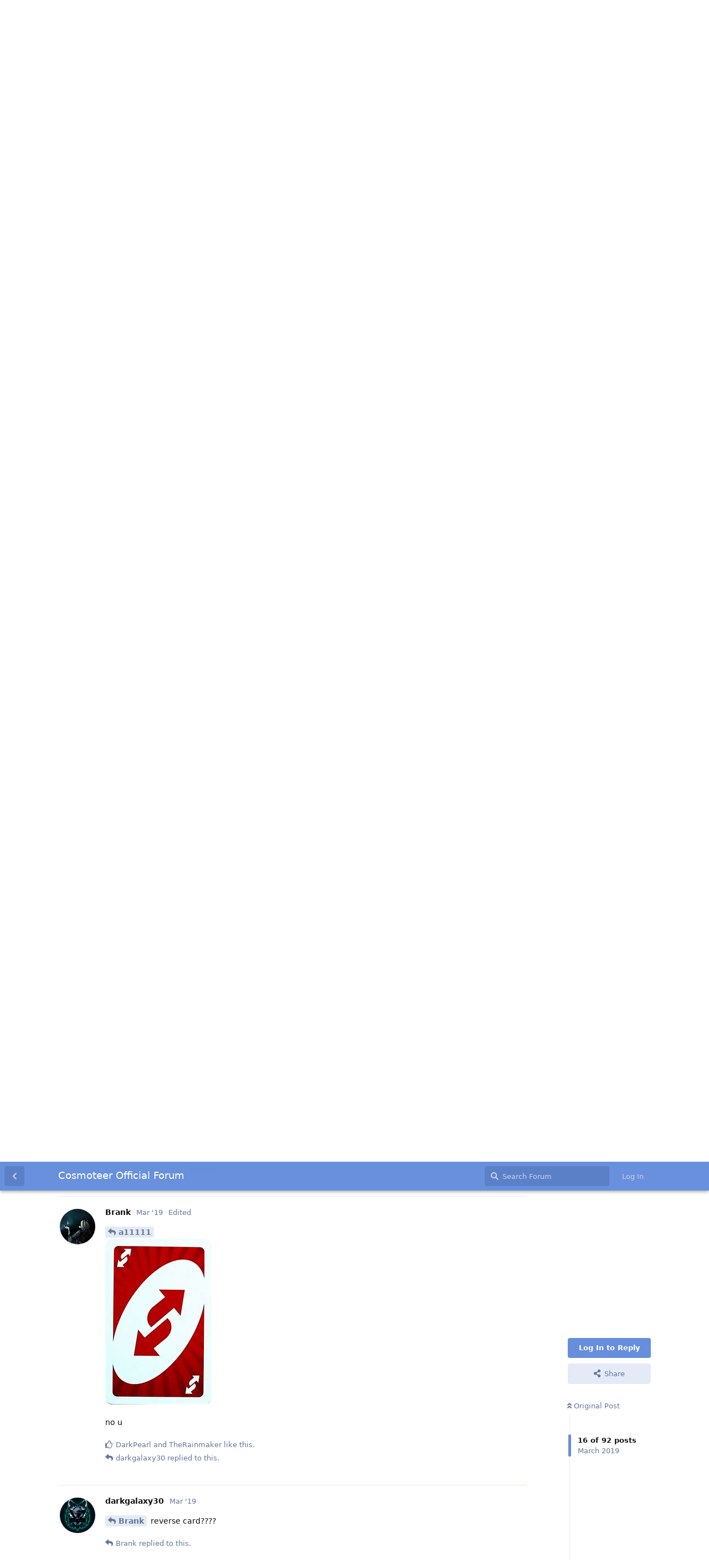

--- FILE ---
content_type: text/html; charset=utf-8
request_url: https://forum.cosmoteer.net/d/8769/14
body_size: 13423
content:
<!doctype html>
<html  dir="ltr"        lang="en" >
    <head>
        <meta charset="utf-8">
        <title>A list of every faction I currently have. - Cosmoteer Official Forum</title>

        <link rel="stylesheet" href="https://forum.cosmoteer.net/assets/forum-fbf1bcca.css">
<link rel="canonical" href="https://forum.cosmoteer.net/d/8769-a-list-of-every-faction-i-currently-have?near=14">
<meta name="viewport" content="width=device-width, initial-scale=1, maximum-scale=1, minimum-scale=1">
<meta name="description" content="Discussion &amp; Support Community for &quot;Cosmoteer: Starship Architect &amp; Commander&quot;">
<meta name="theme-color" content="#668EDD">
<link rel="shortcut icon" href="https://forum.cosmoteer.net/assets/favicon-g4ieium3.ico">
<!-- Global Site Tag (gtag.js) - Google Analytics -->
<script async src="https://www.googletagmanager.com/gtag/js?id=UA-79839478-2"></script>
<script>
    window.dataLayer = window.dataLayer || [];
    function gtag(){dataLayer.push(arguments);}
    gtag('js', new Date());
</script>
<script src="https://www.recaptcha.net/recaptcha/api.js?hl=en&render=explicit" async defer></script>
    </head>

    <body>
        <div class="cosmoheader" width="100%">
  <table border="0" max-width="100%" align=center>
    <tr><td align=center><!-- Header -->
      <a href="https://cosmoteer.net">
        <img class="logo" src="https://cosmoteer.net/site_images/logo_med.png" alt="" title="Cosmoteer" border="0" align="center"/><p>
      </a>
    </td></tr>
    <tr><td class="linky" align=center><!-- Links -->
		<a href="http://support.cosmoteer.net">Support</a> |
		<a href="https://steamcommunity.com/app/799600/allnews/">News</a> |
		<a href="https://cosmoteer.net/history.html">Classic</a> |
		<a href="https://cosmoteer.net/faq.html">F.A.Q.</a> |
		<a href="https://discord.gg/cosmoteer">Discord</a> | 
		<a href="https://steamcommunity.com/app/799600/discussions/">Discussions</a> | 
		<a href="https://wiki.cosmoteer.net">Wiki</a> | 
		<a href="http://roadmap.cosmoteer.net">Roadmap</a>
    </td></tr>
    <tr height="15"></tr>
  </table>
</div>

<div id="app" class="App">

    <div id="app-navigation" class="App-navigation"></div>

    <div id="drawer" class="App-drawer">

        <header id="header" class="App-header">
            <div id="header-navigation" class="Header-navigation"></div>
            <div class="container">
                <h1 class="Header-title">
                    <a href="https://forum.cosmoteer.net" id="home-link">
                                                    Cosmoteer Official Forum
                                            </a>
                </h1>
                <div id="header-primary" class="Header-primary"></div>
                <div id="header-secondary" class="Header-secondary"></div>
            </div>
        </header>

    </div>

    <main class="App-content">
        <div id="content"></div>

        <div id="flarum-loading" style="display: none">
    Loading...
</div>

<noscript>
    <div class="Alert">
        <div class="container">
            This site is best viewed in a modern browser with JavaScript enabled.
        </div>
    </div>
</noscript>

<div id="flarum-loading-error" style="display: none">
    <div class="Alert">
        <div class="container">
            Something went wrong while trying to load the full version of this site. Try hard-refreshing this page to fix the error.
        </div>
    </div>
</div>

<noscript id="flarum-content">
    <div class="container">
    <h2>A list of every faction I currently have.</h2>

    <div>
                    <div>
                                <h3>Mojowuq9</h3>
                <div class="Post-body">
                    <p><a href="https://forum.cosmoteer.net/d/8769/2" class="PostMention" data-id="195103">Namek</a> Oh yeah, that ------ one is supposed to be an extremely OP faction that will steamroll everything unless everyone makes a temporary alliance.</p>
                </div>
            </div>

            <hr>
                    <div>
                                <h3>Brank</h3>
                <div class="Post-body">
                    <p><a href="https://forum.cosmoteer.net/d/8769/3" class="PostMention" data-id="195106">Mojowuq9</a> plz don't</p>
                </div>
            </div>

            <hr>
                    <div>
                                <h3>Mojowuq9</h3>
                <div class="Post-body">
                    <p><a href="https://forum.cosmoteer.net/d/8769/4" class="PostMention" data-id="195138">Brank</a> Reasons?</p>
                </div>
            </div>

            <hr>
                    <div>
                                <h3>dafeeeeeeeeeesh</h3>
                <div class="Post-body">
                    <p><a href="https://forum.cosmoteer.net/d/8769/5" class="PostMention" data-id="195141">Mojowuq9</a> <br>
really simple you see</p> 
<h1>op faction does not = fun to fight</h1>
                </div>
            </div>

            <hr>
                    <div>
                                <h3>G4L4XY</h3>
                <div class="Post-body">
                    <p><a href="https://forum.cosmoteer.net/d/8769/5" class="PostMention" data-id="195141">Mojowuq9</a> tbh that’s overdone at this point. We’ve already had the Mak, Helix AI, Contemplator... the list goes on.</p>
                </div>
            </div>

            <hr>
                    <div>
                                <h3>Ultranova</h3>
                <div class="Post-body">
                    <p><a href="https://forum.cosmoteer.net/d/8769/5" class="PostMention" data-id="195141">Mojowuq9</a> <a href="https://forum.cosmoteer.net/u/a11111" class="UserMention">@a11111</a> get over here</p> 
                </div>
            </div>

            <hr>
                    <div>
                                <h3>Mojowuq9</h3>
                <div class="Post-body">
                    <p><a href="https://forum.cosmoteer.net/d/8769/6" class="PostMention" data-id="195142">dafeeeeeeeeeesh</a></p> 

<p><a href="https://forum.cosmoteer.net/d/8769/7" class="PostMention" data-id="195143">G4L4XY</a></p> 

<p><a href="https://forum.cosmoteer.net/d/8769/8" class="PostMention" data-id="195144">Ultranova</a> <br>
Fine, I'll reveal it.</p>
                </div>
            </div>

            <hr>
                    <div>
                                <h3>RedAndCosmoteer</h3>
                <div class="Post-body">
                    <p><a href="https://forum.cosmoteer.net/d/8769/7" class="PostMention" data-id="195143">G4L4XY</a> you forgot one</p>

<p>cosmolord</p>
                </div>
            </div>

            <hr>
                    <div>
                                <h3>Brank</h3>
                <div class="Post-body">
                    <p><a href="https://forum.cosmoteer.net/d/8769/8" class="PostMention" data-id="195144">Ultranova</a> <br>
Boi <a href="https://forum.cosmoteer.net/u/a11111" class="UserMention">@a11111</a> is your Alt and we all know it so pls dont</p>
                </div>
            </div>

            <hr>
                    <div>
                                <h3>G4L4XY</h3>
                <div class="Post-body">
                    <p><a href="https://forum.cosmoteer.net/d/8769/9" class="PostMention" data-id="195145">RedAndCosmoteer</a> ah yes XD, how could i forget?</p>
                </div>
            </div>

            <hr>
                    <div>
                                <h3>Brank</h3>
                <div class="Post-body">
                    <p><a href="https://forum.cosmoteer.net/d/8769/13" class="PostMention" data-id="195151">a11111</a> <br>
<img src="https://i.imgur.com/aknTPjb.jpg" title="" alt="image https://i.imgur.com/aknTPjb.jpg"></p>

<p>no u</p>
                </div>
            </div>

            <hr>
                    <div>
                                <h3>darkgalaxy30</h3>
                <div class="Post-body">
                    <p><a href="https://forum.cosmoteer.net/d/8769/14" class="PostMention" data-id="195153">Brank</a> reverse card????</p>
                </div>
            </div>

            <hr>
                    <div>
                                <h3>Brank</h3>
                <div class="Post-body">
                    <p><a href="https://forum.cosmoteer.net/d/8769/16" class="PostMention" data-id="195155">darkgalaxy30</a> <br>
How dense are you</p>
                </div>
            </div>

            <hr>
                    <div>
                                <h3>Brank</h3>
                <div class="Post-body">
                    <p><a href="https://forum.cosmoteer.net/d/8769/15" class="PostMention" data-id="195154">a11111</a> Yes you are, you only have 2 discussions and 59 posts boi. <del>also Nobody cares about omega, its just another war against yourself, ultrablast.</del> so no u</p>
                </div>
            </div>

            <hr>
                    <div>
                                <h3>darkgalaxy30</h3>
                <div class="Post-body">
                    <p><a href="https://forum.cosmoteer.net/d/8769/18" class="PostMention" data-id="195157">Brank</a> none</p>
                </div>
            </div>

            <hr>
                    <div>
                                <h3>Jared</h3>
                <div class="Post-body">
                    <p><a href="https://forum.cosmoteer.net/d/8769/15" class="PostMention" data-id="195154">a11111</a> <br>
01001110 01101111 00100000 01110101</p>
                </div>
            </div>

            <hr>
                    <div>
                                <h3>Brank</h3>
                <div class="Post-body">
                    <p><a href="https://forum.cosmoteer.net/d/8769/19" class="PostMention" data-id="195158">Jared</a> 10010101010100101010101001010010</p>
                </div>
            </div>

            <hr>
                    <div>
                                <h3>Brank</h3>
                <div class="Post-body">
                    <p><a href="https://forum.cosmoteer.net/d/8769/21" class="PostMention" data-id="195160">darkgalaxy30</a> bull. you are all the dense. you did not understand the meme, Now go commit self death, or leave this discussion, lead head. (AKA Dense)</p>
                </div>
            </div>

            <hr>
                    <div>
                                <h3>dafeeeeeeeeeesh</h3>
                <div class="Post-body">
                    <p><a href="https://forum.cosmoteer.net/d/8769/22" class="PostMention" data-id="195162">Brank</a> <br>
010101010101010100110101010201010101010101</p>
                </div>
            </div>

            <hr>
                    <div>
                                <h3>Brank</h3>
                <div class="Post-body">
                    <p><a href="https://forum.cosmoteer.net/d/8769/20" class="PostMention" data-id="195159">a11111</a> <br>
HA! Versus my 74 Discussions and 3557 Posts! YOU ARE WEAK! FALL BEFORE ME!</p>
                </div>
            </div>

            <hr>
            </div>

    
    </div>

</noscript>


        <div class="App-composer">
            <div class="container">
                <div id="composer"></div>
            </div>
        </div>
    </main>

</div>




        <div id="modal"></div>
        <div id="alerts"></div>

        <script>
            document.getElementById('flarum-loading').style.display = 'block';
            var flarum = {extensions: {}};
        </script>

        <script src="https://forum.cosmoteer.net/assets/forum-1481fd8f.js"></script>
<script src="https://forum.cosmoteer.net/assets/forum-en-1efccbd3.js"></script>

        <script>
            document.getElementById('flarum-loading').style.display = 'none';

            try {
                flarum.core.app.load({"resources":[{"type":"forums","id":"1","attributes":{"title":"Cosmoteer Official Forum","description":"Discussion \u0026 Support Community for \u0022Cosmoteer: Starship Architect \u0026 Commander\u0022","showLanguageSelector":true,"baseUrl":"https:\/\/forum.cosmoteer.net","basePath":"","debug":false,"apiUrl":"https:\/\/forum.cosmoteer.net\/api","welcomeTitle":"Welcome Cosmoteers!","welcomeMessage":"Welcome to the official discussion and support forum for Cosmoteer!\u003Cbr\/\u003EWhen using this forum, you agree to follow \u003Ca href=\u0022https:\/\/forum.cosmoteer.net\/d\/1560-forum-rules-please-read-this-before-posting\/\u0022\u003EThe Rules\u003C\/a\u003E and consent to our \u003Ca href=\u0022https:\/\/cosmoteer.net\/tos.html\u0022\u003ETerms Of Service\u003C\/a\u003E and \u003Ca href=\u0022https:\/\/cosmoteer.net\/privacy.html\u0022\u003EPrivacy Policy\u003C\/a\u003E.","themePrimaryColor":"#668EDD","themeSecondaryColor":"#668EDD","logoUrl":null,"faviconUrl":"https:\/\/forum.cosmoteer.net\/assets\/favicon-g4ieium3.ico","headerHtml":"\u003Cdiv class=\u0022cosmoheader\u0022 width=\u0022100%\u0022\u003E\n  \u003Ctable border=\u00220\u0022 max-width=\u0022100%\u0022 align=center\u003E\n    \u003Ctr\u003E\u003Ctd align=center\u003E\u003C!-- Header --\u003E\n      \u003Ca href=\u0022https:\/\/cosmoteer.net\u0022\u003E\n        \u003Cimg class=\u0022logo\u0022 src=\u0022https:\/\/cosmoteer.net\/site_images\/logo_med.png\u0022 alt=\u0022\u0022 title=\u0022Cosmoteer\u0022 border=\u00220\u0022 align=\u0022center\u0022\/\u003E\u003Cp\u003E\n      \u003C\/a\u003E\n    \u003C\/td\u003E\u003C\/tr\u003E\n    \u003Ctr\u003E\u003Ctd class=\u0022linky\u0022 align=center\u003E\u003C!-- Links --\u003E\n\t\t\u003Ca href=\u0022http:\/\/support.cosmoteer.net\u0022\u003ESupport\u003C\/a\u003E |\n\t\t\u003Ca href=\u0022https:\/\/steamcommunity.com\/app\/799600\/allnews\/\u0022\u003ENews\u003C\/a\u003E |\n\t\t\u003Ca href=\u0022https:\/\/cosmoteer.net\/history.html\u0022\u003EClassic\u003C\/a\u003E |\n\t\t\u003Ca href=\u0022https:\/\/cosmoteer.net\/faq.html\u0022\u003EF.A.Q.\u003C\/a\u003E |\n\t\t\u003Ca href=\u0022https:\/\/discord.gg\/cosmoteer\u0022\u003EDiscord\u003C\/a\u003E | \n\t\t\u003Ca href=\u0022https:\/\/steamcommunity.com\/app\/799600\/discussions\/\u0022\u003EDiscussions\u003C\/a\u003E | \n\t\t\u003Ca href=\u0022https:\/\/wiki.cosmoteer.net\u0022\u003EWiki\u003C\/a\u003E | \n\t\t\u003Ca href=\u0022http:\/\/roadmap.cosmoteer.net\u0022\u003ERoadmap\u003C\/a\u003E\n    \u003C\/td\u003E\u003C\/tr\u003E\n    \u003Ctr height=\u002215\u0022\u003E\u003C\/tr\u003E\n  \u003C\/table\u003E\n\u003C\/div\u003E","footerHtml":null,"allowSignUp":false,"defaultRoute":"\/all","canViewDiscussions":true,"canStartDiscussion":false,"canViewUserList":true,"canViewFlags":false,"guidelinesUrl":"","pusherKey":"da03c481f65a27e27c74","pusherCluster":"","minPrimaryTags":"1","maxPrimaryTags":"1","minSecondaryTags":"0","maxSecondaryTags":"3","emojioneAreaEnableSearch":true,"emojioneAreaEnableRecent":true,"emojioneAreaEnableTones":true,"emojioneAreaFiltersPositionBottom":false,"emojioneAreaSearchPositionBottom":false,"emojioneAreaHideFlarumButton":true,"fof-terms.signup-legal-text":"","fof-terms.hide-updated-at":false,"fof-terms.date-format":"YYYY-MM-DD","fof-terms.canSeeUserPoliciesState":false,"fof-upload.canUpload":false,"fof-upload.canDownload":false,"darkMode":false,"canRequestUsername":false,"canSeeUserDirectoryLink":false,"kilowhatMailingCanMailAll":false,"kilowhatMailingCanMailIndividual":false,"canStartPrivateDiscussion":false,"canStartPrivateDiscussionWithUsers":false,"canStartPrivateDiscussionWithGroups":false,"canStartPrivateDiscussionWithBlockers":false,"ReactionConverts":[null,null,null],"twillio_enabled":"0","authy_enabled":"0","canSelectBestAnswerOwnPost":true,"useAlternativeBestAnswerUi":false},"relationships":{"groups":{"data":[{"type":"groups","id":"1"},{"type":"groups","id":"2"},{"type":"groups","id":"3"},{"type":"groups","id":"5"},{"type":"groups","id":"6"},{"type":"groups","id":"8"},{"type":"groups","id":"9"},{"type":"groups","id":"10"},{"type":"groups","id":"11"},{"type":"groups","id":"12"},{"type":"groups","id":"13"}]},"tags":{"data":[{"type":"tags","id":"1"},{"type":"tags","id":"2"},{"type":"tags","id":"3"},{"type":"tags","id":"4"},{"type":"tags","id":"5"},{"type":"tags","id":"6"},{"type":"tags","id":"8"},{"type":"tags","id":"9"},{"type":"tags","id":"10"},{"type":"tags","id":"11"},{"type":"tags","id":"12"},{"type":"tags","id":"13"},{"type":"tags","id":"15"},{"type":"tags","id":"18"},{"type":"tags","id":"19"},{"type":"tags","id":"20"},{"type":"tags","id":"21"},{"type":"tags","id":"22"},{"type":"tags","id":"23"},{"type":"tags","id":"24"},{"type":"tags","id":"25"},{"type":"tags","id":"26"},{"type":"tags","id":"27"},{"type":"tags","id":"28"},{"type":"tags","id":"29"},{"type":"tags","id":"30"},{"type":"tags","id":"31"},{"type":"tags","id":"32"},{"type":"tags","id":"33"}]},"fofTermsPolicies":{"data":[{"type":"fof-terms-policies","id":"1"}]},"reactions":{"data":[{"type":"reactions","id":"1"},{"type":"reactions","id":"2"},{"type":"reactions","id":"3"},{"type":"reactions","id":"4"},{"type":"reactions","id":"5"},{"type":"reactions","id":"7"}]}}},{"type":"groups","id":"1","attributes":{"nameSingular":"Admin","namePlural":"Admins","color":"#B72A2A","icon":"fas fa-space-shuttle"}},{"type":"groups","id":"2","attributes":{"nameSingular":"Guest","namePlural":"Guests","color":null,"icon":null}},{"type":"groups","id":"3","attributes":{"nameSingular":"Member","namePlural":"Members","color":null,"icon":null}},{"type":"groups","id":"5","attributes":{"nameSingular":"VIP","namePlural":"VIPs","color":"#41f4ca","icon":"fas fa-space-shuttle"}},{"type":"groups","id":"6","attributes":{"nameSingular":"Moderator","namePlural":"Moderators","color":"#F1C40F","icon":"fas fa-space-shuttle"}},{"type":"groups","id":"8","attributes":{"nameSingular":"Trial-Moderator","namePlural":"Trial-Moderators","color":"#F1C40F","icon":"fas fa-space-shuttle"}},{"type":"groups","id":"9","attributes":{"nameSingular":"Supervising Moderator","namePlural":"Supervising Moderators","color":"#F1C40F","icon":"fas fa-space-shuttle"}},{"type":"groups","id":"10","attributes":{"nameSingular":"Champion","namePlural":"Champion","color":"#3498DB","icon":"fas fa-space-shuttle"}},{"type":"groups","id":"11","attributes":{"nameSingular":"Master of Design","namePlural":"Master of Design","color":"#3498DB","icon":"fas fa-space-shuttle"}},{"type":"groups","id":"12","attributes":{"nameSingular":"Grand Champion","namePlural":"Grand Champion","color":"#3498DB","icon":"fas fa-space-shuttle"}},{"type":"groups","id":"13","attributes":{"nameSingular":"Art","namePlural":"Art","color":"#9B59B6","icon":"fas fa-space-shuttle"}},{"type":"tags","id":"1","attributes":{"name":"General Discussion","description":"General discussion related to Cosmoteer that doesn\u0027t fit in any other category.","slug":"general-discussion","color":"#555555","backgroundUrl":null,"backgroundMode":null,"icon":"fas fa-comments","discussionCount":1470,"position":1,"defaultSort":null,"isChild":false,"isHidden":false,"lastPostedAt":"2022-10-23T20:55:22+00:00","canStartDiscussion":false,"canAddToDiscussion":false,"subscription":null},"relationships":{"lastPostedDiscussion":{"data":{"type":"discussions","id":"8026"}}}},{"type":"tags","id":"2","attributes":{"name":"Announcements","description":"Announcements by moderators about Cosmoteer and this forum","slug":"announcements","color":"#FF4136","backgroundUrl":null,"backgroundMode":null,"icon":"fas fa-bullhorn","discussionCount":291,"position":0,"defaultSort":null,"isChild":false,"isHidden":false,"lastPostedAt":"2022-10-23T23:45:52+00:00","canStartDiscussion":false,"canAddToDiscussion":false,"subscription":null},"relationships":{"lastPostedDiscussion":{"data":{"type":"discussions","id":"13949"}}}},{"type":"tags","id":"3","attributes":{"name":"Ship Designs","description":"Share your starship designs in here!","slug":"ship-designs","color":"#2ECC40","backgroundUrl":null,"backgroundMode":null,"icon":"fas fa-space-shuttle","discussionCount":2583,"position":6,"defaultSort":null,"isChild":false,"isHidden":false,"lastPostedAt":"2022-10-22T15:19:42+00:00","canStartDiscussion":false,"canAddToDiscussion":false,"subscription":null},"relationships":{"lastPostedDiscussion":{"data":{"type":"discussions","id":"17"}}}},{"type":"tags","id":"4","attributes":{"name":"Tech Support (No Mods)","description":"Having a technical problem playing Cosmoteer, and you don\u0027t have any mods installed? Ask for help in here.","slug":"tech-support-no-mods","color":"#FF851B","backgroundUrl":null,"backgroundMode":null,"icon":"fas fa-laptop-medical","discussionCount":762,"position":3,"defaultSort":null,"isChild":false,"isHidden":false,"lastPostedAt":"2022-10-21T23:11:19+00:00","canStartDiscussion":false,"canAddToDiscussion":false,"subscription":null},"relationships":{"lastPostedDiscussion":{"data":{"type":"discussions","id":"9"}}}},{"type":"tags","id":"5","attributes":{"name":"Mod Development","description":"Ask any questions about creating mods, including technical problems.","slug":"mod-dev","color":"#39CCCC","backgroundUrl":null,"backgroundMode":null,"icon":"fas fa-tools","discussionCount":721,"position":12,"defaultSort":null,"isChild":false,"isHidden":false,"lastPostedAt":"2022-10-23T17:02:42+00:00","canStartDiscussion":false,"canAddToDiscussion":false,"subscription":null},"relationships":{"lastPostedDiscussion":{"data":{"type":"discussions","id":"13952"}}}},{"type":"tags","id":"6","attributes":{"name":"Ideas \u0026 Suggestions","description":"Post your ideas and suggestions for new Cosmoteer features or other improvements.","slug":"ideas-suggestions","color":"#B10DC9","backgroundUrl":null,"backgroundMode":null,"icon":"fas fa-lightbulb","discussionCount":2127,"position":8,"defaultSort":null,"isChild":false,"isHidden":false,"lastPostedAt":"2022-10-21T10:15:29+00:00","canStartDiscussion":false,"canAddToDiscussion":false,"subscription":null},"relationships":{"lastPostedDiscussion":{"data":{"type":"discussions","id":"13400"}}}},{"type":"tags","id":"8","attributes":{"name":"Translations","description":"Find or post your non-English translations of Cosmoteer!","slug":"translations","color":"#0074D9","backgroundUrl":null,"backgroundMode":null,"icon":"fas fa-language","discussionCount":67,"position":0,"defaultSort":null,"isChild":true,"isHidden":false,"lastPostedAt":"2022-01-07T20:02:50+00:00","canStartDiscussion":false,"canAddToDiscussion":false,"subscription":null},"relationships":{"lastPostedDiscussion":{"data":{"type":"discussions","id":"134"}},"parent":{"data":{"type":"tags","id":"10"}}}},{"type":"tags","id":"10","attributes":{"name":"List of Mods","description":"Share your mods for Cosmoteer in here!","slug":"mods","color":"#0074D9","backgroundUrl":null,"backgroundMode":null,"icon":"fas fa-list","discussionCount":521,"position":10,"defaultSort":null,"isChild":false,"isHidden":false,"lastPostedAt":"2022-10-22T20:52:45+00:00","canStartDiscussion":false,"canAddToDiscussion":false,"subscription":null},"relationships":{"lastPostedDiscussion":{"data":{"type":"discussions","id":"13950"}}}},{"type":"tags","id":"9","attributes":{"name":"Off-Topic","description":"Conversation about anything not related to Cosmoteer.","slug":"off-topic","color":"#BBBBBB","backgroundUrl":null,"backgroundMode":null,"icon":"far fa-comments","discussionCount":1124,"position":13,"defaultSort":null,"isChild":false,"isHidden":false,"lastPostedAt":"2022-10-13T05:52:01+00:00","canStartDiscussion":false,"canAddToDiscussion":false,"subscription":null},"relationships":{"lastPostedDiscussion":{"data":{"type":"discussions","id":"13938"}}}},{"type":"tags","id":"11","attributes":{"name":"Introductions","description":"Introduce yourself in here!","slug":"introductions","color":"#AAAAAA","backgroundUrl":null,"backgroundMode":null,"icon":"fas fa-hand-spock","discussionCount":293,"position":2,"defaultSort":null,"isChild":false,"isHidden":false,"lastPostedAt":"2022-06-01T21:53:30+00:00","canStartDiscussion":false,"canAddToDiscussion":false,"subscription":null},"relationships":{"lastPostedDiscussion":{"data":{"type":"discussions","id":"13814"}}}},{"type":"tags","id":"12","attributes":{"name":"Abh","description":"Discussion and support for Abh Mod.","slug":"abh","color":"#7FDBFF","backgroundUrl":null,"backgroundMode":null,"icon":null,"discussionCount":153,"position":0,"defaultSort":null,"isChild":true,"isHidden":false,"lastPostedAt":"2022-07-15T20:04:09+00:00","canStartDiscussion":false,"canAddToDiscussion":false,"subscription":null},"relationships":{"lastPostedDiscussion":{"data":{"type":"discussions","id":"13186"}},"parent":{"data":{"type":"tags","id":"18"}}}},{"type":"tags","id":"18","attributes":{"name":"Mod Talk","description":"Talk about playing with mods in here.","slug":"mod-talk","color":"#7FDBFF","backgroundUrl":null,"backgroundMode":null,"icon":"fas fa-satellite","discussionCount":472,"position":11,"defaultSort":null,"isChild":false,"isHidden":false,"lastPostedAt":"2022-10-19T06:38:42+00:00","canStartDiscussion":false,"canAddToDiscussion":false,"subscription":null},"relationships":{"lastPostedDiscussion":{"data":{"type":"discussions","id":"13946"}}}},{"type":"tags","id":"13","attributes":{"name":"Events","description":"Find and post about tournaments and other Cosmoteer-related events.","slug":"events","color":"#F012BE","backgroundUrl":null,"backgroundMode":null,"icon":"far fa-calendar-alt","discussionCount":319,"position":5,"defaultSort":null,"isChild":false,"isHidden":false,"lastPostedAt":"2022-10-24T01:29:09+00:00","canStartDiscussion":false,"canAddToDiscussion":false,"subscription":null},"relationships":{"lastPostedDiscussion":{"data":{"type":"discussions","id":"13953"}}}},{"type":"tags","id":"15","attributes":{"name":"Tech Support (Have Mods)","description":"Having a technical problem playing Cosmoteer, and you have mods installed? Ask for help in here.","slug":"tech-support-have-mods","color":"#FFDC00","backgroundUrl":null,"backgroundMode":null,"icon":"fas fa-laptop-code","discussionCount":421,"position":4,"defaultSort":null,"isChild":false,"isHidden":false,"lastPostedAt":"2022-09-28T19:01:53+00:00","canStartDiscussion":false,"canAddToDiscussion":false,"subscription":null},"relationships":{"lastPostedDiscussion":{"data":{"type":"discussions","id":"13920"}}}},{"type":"tags","id":"19","attributes":{"name":"SW: Cosmos Divided","description":"Discussion and support for SW: Cosmos Divided mod.","slug":"sw-cosmos-divided","color":"#7FDBFF","backgroundUrl":null,"backgroundMode":null,"icon":null,"discussionCount":51,"position":5,"defaultSort":null,"isChild":true,"isHidden":false,"lastPostedAt":"2022-09-18T12:38:55+00:00","canStartDiscussion":false,"canAddToDiscussion":false,"subscription":null},"relationships":{"lastPostedDiscussion":{"data":{"type":"discussions","id":"12911"}},"parent":{"data":{"type":"tags","id":"18"}}}},{"type":"tags","id":"20","attributes":{"name":"Bubbet\u0027s Placeholder","description":"Discussion and support for Bubbet\u0027s Placehold Mod.","slug":"bubbet-placeholder","color":"#7FDBFF","backgroundUrl":null,"backgroundMode":null,"icon":null,"discussionCount":5,"position":3,"defaultSort":null,"isChild":true,"isHidden":false,"lastPostedAt":"2019-10-26T08:45:33+00:00","canStartDiscussion":false,"canAddToDiscussion":false,"subscription":null},"relationships":{"lastPostedDiscussion":{"data":{"type":"discussions","id":"2468"}},"parent":{"data":{"type":"tags","id":"18"}}}},{"type":"tags","id":"21","attributes":{"name":"Lore \/ Roleplay","description":"Share your lore and fan-fiction Cosmoteer in here!","slug":"lore","color":"#3D9970","backgroundUrl":null,"backgroundMode":null,"icon":"fas fa-user-astronaut","discussionCount":2694,"position":7,"defaultSort":null,"isChild":false,"isHidden":false,"lastPostedAt":"2022-10-22T22:39:30+00:00","canStartDiscussion":false,"canAddToDiscussion":false,"subscription":null},"relationships":{"lastPostedDiscussion":{"data":{"type":"discussions","id":"13951"}}}},{"type":"tags","id":"22","attributes":{"name":"Blood Cult","description":"Discussion and support for the Blood Cult mod.","slug":"blood-cult","color":"#7FDBFF","backgroundUrl":null,"backgroundMode":null,"icon":null,"discussionCount":8,"position":2,"defaultSort":null,"isChild":true,"isHidden":false,"lastPostedAt":"2022-07-07T19:58:03+00:00","canStartDiscussion":false,"canAddToDiscussion":false,"subscription":null},"relationships":{"lastPostedDiscussion":{"data":{"type":"discussions","id":"11520"}},"parent":{"data":{"type":"tags","id":"18"}}}},{"type":"tags","id":"23","attributes":{"name":"Automation ++","description":"Discussion and support for Automation ++ mod.","slug":"automation","color":"#7FDBFF","backgroundUrl":null,"backgroundMode":null,"icon":null,"discussionCount":24,"position":4,"defaultSort":null,"isChild":true,"isHidden":false,"lastPostedAt":"2022-08-06T11:51:01+00:00","canStartDiscussion":false,"canAddToDiscussion":false,"subscription":null},"relationships":{"lastPostedDiscussion":{"data":{"type":"discussions","id":"12348"}},"parent":{"data":{"type":"tags","id":"18"}}}},{"type":"tags","id":"24","attributes":{"name":"AWV \u0026 Stargate","description":"Discussion and support for Akinata\u0027s Weapon Variants \u0026 Stargate mod.","slug":"awv-stargate","color":"#7FDBFF","backgroundUrl":null,"backgroundMode":null,"icon":null,"discussionCount":5,"position":1,"defaultSort":null,"isChild":true,"isHidden":false,"lastPostedAt":"2021-04-14T22:07:05+00:00","canStartDiscussion":false,"canAddToDiscussion":false,"subscription":null},"relationships":{"lastPostedDiscussion":{"data":{"type":"discussions","id":"6669"}},"parent":{"data":{"type":"tags","id":"18"}}}},{"type":"tags","id":"25","attributes":{"name":"Guides","description":"Community-written guides for playing and modding Cosmoteer should be posted in here.","slug":"guides","color":"#A5BA6D","backgroundUrl":null,"backgroundMode":null,"icon":"fas fa-book","discussionCount":91,"position":9,"defaultSort":null,"isChild":false,"isHidden":false,"lastPostedAt":"2022-09-23T06:03:14+00:00","canStartDiscussion":false,"canAddToDiscussion":false,"subscription":null},"relationships":{"lastPostedDiscussion":{"data":{"type":"discussions","id":"13913"}}}},{"type":"tags","id":"26","attributes":{"name":"General Gameplay","description":"Guides that are not specifically about ship building or modding should be posted in here.","slug":"gameplay-guides","color":"#A5BA6D","backgroundUrl":null,"backgroundMode":null,"icon":"fas fa-gamepad","discussionCount":7,"position":0,"defaultSort":null,"isChild":true,"isHidden":false,"lastPostedAt":"2022-07-01T09:31:04+00:00","canStartDiscussion":false,"canAddToDiscussion":false,"subscription":null},"relationships":{"lastPostedDiscussion":{"data":{"type":"discussions","id":"13852"}},"parent":{"data":{"type":"tags","id":"25"}}}},{"type":"tags","id":"27","attributes":{"name":"Ship Building","description":"Guides that are specifically about how to design ships should be posted in here.","slug":"ship-building-guides","color":"#A5BA6D","backgroundUrl":null,"backgroundMode":null,"icon":"fas fa-space-shuttle","discussionCount":27,"position":1,"defaultSort":null,"isChild":true,"isHidden":false,"lastPostedAt":"2022-07-01T09:31:04+00:00","canStartDiscussion":false,"canAddToDiscussion":false,"subscription":null},"relationships":{"lastPostedDiscussion":{"data":{"type":"discussions","id":"13852"}},"parent":{"data":{"type":"tags","id":"25"}}}},{"type":"tags","id":"28","attributes":{"name":"Modding","description":"Guides that are about creating mods for Cosmoteer should be posted in here.","slug":"modding-guides","color":"#A5BA6D","backgroundUrl":null,"backgroundMode":null,"icon":"fas fa-tools","discussionCount":17,"position":2,"defaultSort":null,"isChild":true,"isHidden":false,"lastPostedAt":"2022-02-20T06:40:06+00:00","canStartDiscussion":false,"canAddToDiscussion":false,"subscription":null},"relationships":{"lastPostedDiscussion":{"data":{"type":"discussions","id":"13703"}},"parent":{"data":{"type":"tags","id":"25"}}}},{"type":"tags","id":"29","attributes":{"name":"Lore \u0026 Roleplay","description":"","slug":"roleplay-guides","color":"#A5BA6D","backgroundUrl":null,"backgroundMode":null,"icon":"fas fa-user-astronaut","discussionCount":20,"position":3,"defaultSort":null,"isChild":true,"isHidden":false,"lastPostedAt":"2022-05-13T05:09:15+00:00","canStartDiscussion":false,"canAddToDiscussion":false,"subscription":null},"relationships":{"lastPostedDiscussion":{"data":{"type":"discussions","id":"3514"}},"parent":{"data":{"type":"tags","id":"25"}}}},{"type":"tags","id":"30","attributes":{"name":"Galaxy in Flames","description":"Discussion and support for Galaxy in Flames mod.","slug":"galaxy-in-flames","color":"#7FDBFF","backgroundUrl":null,"backgroundMode":null,"icon":null,"discussionCount":7,"position":6,"defaultSort":null,"isChild":true,"isHidden":false,"lastPostedAt":"2020-10-07T01:27:29+00:00","canStartDiscussion":false,"canAddToDiscussion":false,"subscription":null},"relationships":{"lastPostedDiscussion":{"data":{"type":"discussions","id":"9005"}},"parent":{"data":{"type":"tags","id":"18"}}}},{"type":"tags","id":"31","attributes":{"name":"Modding Feature","description":"If you have a suggestion for a new technical feature that can be taken advantage of by mod developers, please use this tag.","slug":"modding-feature","color":"#B10DC9","backgroundUrl":null,"backgroundMode":null,"icon":"far fa-lightbulb","discussionCount":142,"position":0,"defaultSort":null,"isChild":true,"isHidden":false,"lastPostedAt":"2022-10-12T01:19:20+00:00","canStartDiscussion":false,"canAddToDiscussion":false,"subscription":null},"relationships":{"lastPostedDiscussion":{"data":{"type":"discussions","id":"13940"}},"parent":{"data":{"type":"tags","id":"6"}}}},{"type":"tags","id":"32","attributes":{"name":"Galactic Allegiance","description":"","slug":"galactic-allegiance","color":"#7FDBFF","backgroundUrl":null,"backgroundMode":null,"icon":"","discussionCount":7,"position":7,"defaultSort":null,"isChild":true,"isHidden":false,"lastPostedAt":"2021-12-08T10:07:08+00:00","canStartDiscussion":false,"canAddToDiscussion":false,"subscription":null},"relationships":{"lastPostedDiscussion":{"data":{"type":"discussions","id":"11310"}},"parent":{"data":{"type":"tags","id":"18"}}}},{"type":"tags","id":"33","attributes":{"name":"W40K","description":"Discussion and support for the Warhammer 40K mod.","slug":"w40k","color":"#7FDBFF","backgroundUrl":null,"backgroundMode":null,"icon":"","discussionCount":1,"position":8,"defaultSort":null,"isChild":true,"isHidden":false,"lastPostedAt":"2020-07-27T14:50:02+00:00","canStartDiscussion":false,"canAddToDiscussion":false,"subscription":null},"relationships":{"lastPostedDiscussion":{"data":{"type":"discussions","id":"11250"}},"parent":{"data":{"type":"tags","id":"18"}}}},{"type":"discussions","id":"8026","attributes":{"title":"Cosmoteer memes 2.0","slug":"cosmoteer-memes-2-0","commentCount":1251,"participantCount":115,"createdAt":"2018-12-16T00:27:07+00:00","lastPostedAt":"2022-10-23T20:55:22+00:00","lastPostNumber":1299,"canReply":false,"canRename":false,"canDelete":false,"canHide":false,"isApproved":true,"isLocked":false,"canLock":false,"isSticky":false,"canSticky":false,"canTag":false,"canEditRecipients":false,"canEditUserRecipients":false,"canEditGroupRecipients":false,"canMerge":false,"canSplit":false,"fof-prevent-necrobumping":30,"canSelectBestAnswer":false,"hasBestAnswer":false,"startUserId":3888,"firstPostId":173466}},{"type":"discussions","id":"13949","attributes":{"title":"This forum will be deactivated on Sunday","slug":"this-forum-will-be-deactivated-on-sunday","commentCount":39,"participantCount":33,"createdAt":"2022-10-21T20:24:33+00:00","lastPostedAt":"2022-10-24T01:32:30+00:00","lastPostNumber":40,"canReply":false,"canRename":false,"canDelete":false,"canHide":false,"isApproved":true,"isLocked":false,"canLock":false,"isSticky":true,"canSticky":false,"canTag":false,"canEditRecipients":false,"canEditUserRecipients":false,"canEditGroupRecipients":false,"canMerge":false,"canSplit":false,"fof-prevent-necrobumping":null,"canSelectBestAnswer":false,"hasBestAnswer":false,"startUserId":1,"firstPostId":294067}},{"type":"discussions","id":"17","attributes":{"title":"Red Shark Series Update2.[One Ship]","slug":"red-shark-series-update2-one-ship","commentCount":6,"participantCount":7,"createdAt":"2016-07-13T08:47:38+00:00","lastPostedAt":"2022-10-22T05:54:38+00:00","lastPostNumber":6,"canReply":false,"canRename":false,"canDelete":false,"canHide":false,"isApproved":true,"isLocked":false,"canLock":false,"isSticky":false,"canSticky":false,"canTag":false,"canEditRecipients":false,"canEditUserRecipients":false,"canEditGroupRecipients":false,"canMerge":false,"canSplit":false,"fof-prevent-necrobumping":30,"canSelectBestAnswer":false,"hasBestAnswer":false,"startUserId":7,"firstPostId":60}},{"type":"discussions","id":"9","attributes":{"title":"\u0022New Ship trouble\u0022","slug":"new-ship-trouble","commentCount":8,"participantCount":3,"createdAt":"2016-07-12T02:08:01+00:00","lastPostedAt":"2016-07-13T04:26:10+00:00","lastPostNumber":8,"canReply":false,"canRename":false,"canDelete":false,"canHide":false,"isApproved":true,"isLocked":false,"canLock":false,"isSticky":false,"canSticky":false,"canTag":false,"canEditRecipients":false,"canEditUserRecipients":false,"canEditGroupRecipients":false,"canMerge":false,"canSplit":false,"fof-prevent-necrobumping":30,"canSelectBestAnswer":false,"hasBestAnswer":false,"startUserId":7,"firstPostId":23}},{"type":"discussions","id":"13952","attributes":{"title":"how to call properties of a ship selected in the start screen","slug":"how-to-call-properties-of-a-ship-selected-in-the-start-screen","commentCount":2,"participantCount":2,"createdAt":"2022-10-23T17:02:42+00:00","lastPostedAt":"2022-10-23T17:21:56+00:00","lastPostNumber":2,"canReply":false,"canRename":false,"canDelete":false,"canHide":false,"isApproved":true,"isLocked":false,"canLock":false,"isSticky":false,"canSticky":false,"canTag":false,"canEditRecipients":false,"canEditUserRecipients":false,"canEditGroupRecipients":false,"canMerge":false,"canSplit":false,"fof-prevent-necrobumping":30,"canSelectBestAnswer":false,"hasBestAnswer":false,"startUserId":5388,"firstPostId":294118}},{"type":"discussions","id":"13400","attributes":{"title":"What about mining?","slug":"what-about-mining","commentCount":5,"participantCount":4,"createdAt":"2021-11-08T10:18:30+00:00","lastPostedAt":"2022-10-21T12:37:17+00:00","lastPostNumber":5,"canReply":false,"canRename":false,"canDelete":false,"canHide":false,"isApproved":true,"isLocked":false,"canLock":false,"isSticky":false,"canSticky":false,"canTag":false,"canEditRecipients":false,"canEditUserRecipients":false,"canEditGroupRecipients":false,"canMerge":false,"canSplit":false,"fof-prevent-necrobumping":30,"canSelectBestAnswer":false,"hasBestAnswer":false,"startUserId":8554,"firstPostId":289094}},{"type":"discussions","id":"134","attributes":{"title":"French translation\/Traduction en Fran\u00e7ais","slug":"french-translation-traduction-en-fran-ais","commentCount":12,"participantCount":8,"createdAt":"2016-11-06T18:26:50+00:00","lastPostedAt":"2017-12-06T23:18:01+00:00","lastPostNumber":13,"canReply":false,"canRename":false,"canDelete":false,"canHide":false,"isApproved":true,"isLocked":false,"canLock":false,"isSticky":false,"canSticky":false,"canTag":false,"canEditRecipients":false,"canEditUserRecipients":false,"canEditGroupRecipients":false,"canMerge":false,"canSplit":false,"fof-prevent-necrobumping":30,"canSelectBestAnswer":false,"hasBestAnswer":false,"startUserId":30,"firstPostId":748}},{"type":"discussions","id":"13938","attributes":{"title":"memories","slug":"memories","commentCount":4,"participantCount":2,"createdAt":"2022-10-11T08:14:49+00:00","lastPostedAt":"2022-10-13T06:29:48+00:00","lastPostNumber":4,"canReply":false,"canRename":false,"canDelete":false,"canHide":false,"isApproved":true,"isLocked":false,"canLock":false,"isSticky":false,"canSticky":false,"canTag":false,"canEditRecipients":false,"canEditUserRecipients":false,"canEditGroupRecipients":false,"canMerge":false,"canSplit":false,"fof-prevent-necrobumping":30,"canSelectBestAnswer":false,"hasBestAnswer":false,"startUserId":4503,"firstPostId":294019}},{"type":"discussions","id":"13950","attributes":{"title":"Advanced Ship Systems! [Final ver for classic]","slug":"advanced-ship-systems-final-ver-for-classic","commentCount":2,"participantCount":2,"createdAt":"2022-10-22T20:52:45+00:00","lastPostedAt":"2022-10-22T21:06:52+00:00","lastPostNumber":2,"canReply":false,"canRename":false,"canDelete":false,"canHide":false,"isApproved":true,"isLocked":false,"canLock":false,"isSticky":false,"canSticky":false,"canTag":false,"canEditRecipients":false,"canEditUserRecipients":false,"canEditGroupRecipients":false,"canMerge":false,"canSplit":false,"fof-prevent-necrobumping":30,"canSelectBestAnswer":false,"hasBestAnswer":false,"startUserId":8507,"firstPostId":294103}},{"type":"discussions","id":"13814","attributes":{"title":"Formerly Zin01","slug":"formerly-zin01","commentCount":1,"participantCount":1,"createdAt":"2022-06-01T21:53:30+00:00","lastPostedAt":"2022-06-01T21:53:30+00:00","lastPostNumber":1,"canReply":false,"canRename":false,"canDelete":false,"canHide":false,"isApproved":true,"isLocked":false,"canLock":false,"isSticky":false,"canSticky":false,"canTag":false,"canEditRecipients":false,"canEditUserRecipients":false,"canEditGroupRecipients":false,"canMerge":false,"canSplit":false,"fof-prevent-necrobumping":30,"canSelectBestAnswer":false,"hasBestAnswer":false,"startUserId":8841,"firstPostId":293123}},{"type":"discussions","id":"13186","attributes":{"title":"Abh Mod v0.7.2.9 for Cosmoteer 0.15.16-17","slug":"abh-mod-v0-7-2-9-for-cosmoteer-0-15-16-17","commentCount":64,"participantCount":15,"createdAt":"2021-08-21T08:42:52+00:00","lastPostedAt":"2022-09-15T07:38:08+00:00","lastPostNumber":65,"canReply":false,"canRename":false,"canDelete":false,"canHide":false,"isApproved":true,"isLocked":false,"canLock":false,"isSticky":false,"canSticky":false,"canTag":false,"canEditRecipients":false,"canEditUserRecipients":false,"canEditGroupRecipients":false,"canMerge":false,"canSplit":false,"fof-prevent-necrobumping":30,"canSelectBestAnswer":false,"hasBestAnswer":false,"startUserId":31,"firstPostId":286033}},{"type":"discussions","id":"13953","attributes":{"title":"test","slug":"test","commentCount":0,"participantCount":1,"createdAt":"2022-10-24T01:29:09+00:00","lastPostedAt":"2022-10-24T01:29:09+00:00","lastPostNumber":1,"canReply":false,"canRename":false,"canDelete":false,"canHide":false,"isHidden":true,"hiddenAt":"2022-10-24T01:31:06+00:00","isApproved":true,"isLocked":false,"canLock":false,"isSticky":false,"canSticky":false,"canTag":false,"canEditRecipients":false,"canEditUserRecipients":false,"canEditGroupRecipients":false,"canMerge":false,"canSplit":false,"fof-prevent-necrobumping":30,"canSelectBestAnswer":false,"hasBestAnswer":false,"startUserId":2,"firstPostId":294126}},{"type":"discussions","id":"13920","attributes":{"title":"not able to use Tinybits","slug":"not-able-to-use-tinybits","commentCount":1,"participantCount":1,"createdAt":"2022-09-28T19:01:53+00:00","lastPostedAt":"2022-09-28T19:01:53+00:00","lastPostNumber":1,"canReply":false,"canRename":false,"canDelete":false,"canHide":false,"isApproved":true,"isLocked":false,"canLock":false,"isSticky":false,"canSticky":false,"canTag":false,"canEditRecipients":false,"canEditUserRecipients":false,"canEditGroupRecipients":false,"canMerge":false,"canSplit":false,"fof-prevent-necrobumping":30,"canSelectBestAnswer":false,"hasBestAnswer":false,"startUserId":8386,"firstPostId":293922}},{"type":"discussions","id":"13946","attributes":{"title":"Cu dan se duoc tan huong tien ich Vinhomes Co Loa Dong Anh dang cap","slug":"cu-dan-se-duoc-tan-huong-tien-ich-vinhomes-co-loa-dong-anh-dang-cap","commentCount":0,"participantCount":1,"createdAt":"2022-10-19T06:38:42+00:00","lastPostedAt":"2022-10-19T06:38:42+00:00","lastPostNumber":1,"canReply":false,"canRename":false,"canDelete":false,"canHide":false,"isHidden":true,"hiddenAt":"2022-10-19T15:29:27+00:00","isApproved":true,"isLocked":false,"canLock":false,"isSticky":false,"canSticky":false,"canTag":false,"canEditRecipients":false,"canEditUserRecipients":false,"canEditGroupRecipients":false,"canMerge":false,"canSplit":false,"fof-prevent-necrobumping":30,"canSelectBestAnswer":false,"hasBestAnswer":false,"startUserId":9024,"firstPostId":294048}},{"type":"discussions","id":"12911","attributes":{"title":"Star Wars: A Cosmos Divided Ships Pack v1.20 RELEASED (Cosmoteer 0.15.13+)","slug":"star-wars-a-cosmos-divided-ships-pack-v1-20-released-cosmoteer-0-15-13","commentCount":27,"participantCount":13,"createdAt":"2021-05-04T22:50:30+00:00","lastPostedAt":"2022-09-27T05:39:57+00:00","lastPostNumber":29,"canReply":false,"canRename":false,"canDelete":false,"canHide":false,"isApproved":true,"isLocked":false,"canLock":false,"isSticky":false,"canSticky":false,"canTag":false,"canEditRecipients":false,"canEditUserRecipients":false,"canEditGroupRecipients":false,"canMerge":false,"canSplit":false,"fof-prevent-necrobumping":30,"canSelectBestAnswer":false,"hasBestAnswer":false,"startUserId":239,"firstPostId":282497}},{"type":"discussions","id":"2468","attributes":{"title":"[Abandoned] Errors\/Bugs:","slug":"abandoned-errors-bugs","commentCount":52,"participantCount":19,"createdAt":"2017-09-24T17:17:20+00:00","lastPostedAt":"2019-10-26T09:05:57+00:00","lastPostNumber":55,"canReply":false,"canRename":false,"canDelete":false,"canHide":false,"isApproved":true,"isLocked":false,"canLock":false,"isSticky":false,"canSticky":false,"canTag":false,"canEditRecipients":false,"canEditUserRecipients":false,"canEditGroupRecipients":false,"canMerge":false,"canSplit":false,"fof-prevent-necrobumping":30,"canSelectBestAnswer":false,"hasBestAnswer":false,"startUserId":196,"firstPostId":22361}},{"type":"discussions","id":"13951","attributes":{"title":"One last message before the closure of this forum","slug":"one-last-message-before-the-closure-of-this-forum","commentCount":1,"participantCount":1,"createdAt":"2022-10-22T22:39:30+00:00","lastPostedAt":"2022-10-22T22:39:30+00:00","lastPostNumber":1,"canReply":false,"canRename":false,"canDelete":false,"canHide":false,"isApproved":true,"isLocked":false,"canLock":false,"isSticky":false,"canSticky":false,"canTag":false,"canEditRecipients":false,"canEditUserRecipients":false,"canEditGroupRecipients":false,"canMerge":false,"canSplit":false,"fof-prevent-necrobumping":30,"canSelectBestAnswer":false,"hasBestAnswer":false,"startUserId":2525,"firstPostId":294106}},{"type":"discussions","id":"11520","attributes":{"title":"Bloodcult Reworked(V1.9.5) (WIP) (Compatible 0.15.7-14)","slug":"bloodcult-reworked-v1-9-5-wip-compatible-0-15-7-14","commentCount":47,"participantCount":14,"createdAt":"2020-06-17T12:30:23+00:00","lastPostedAt":"2022-07-07T19:58:03+00:00","lastPostNumber":52,"canReply":false,"canRename":false,"canDelete":false,"canHide":false,"isApproved":true,"isLocked":false,"canLock":false,"isSticky":false,"canSticky":false,"canTag":false,"canEditRecipients":false,"canEditUserRecipients":false,"canEditGroupRecipients":false,"canMerge":false,"canSplit":false,"fof-prevent-necrobumping":30,"canSelectBestAnswer":false,"hasBestAnswer":false,"startUserId":2462,"firstPostId":259720}},{"type":"discussions","id":"12348","attributes":{"title":"Automation++ (1.3.1) : Power Reloaded","slug":"automation-1-3-1-power-reloaded","commentCount":62,"participantCount":19,"createdAt":"2020-12-24T13:56:58+00:00","lastPostedAt":"2022-08-07T08:22:14+00:00","lastPostNumber":65,"canReply":false,"canRename":false,"canDelete":false,"canHide":false,"isApproved":true,"isLocked":false,"canLock":false,"isSticky":false,"canSticky":false,"canTag":false,"canEditRecipients":false,"canEditUserRecipients":false,"canEditGroupRecipients":false,"canMerge":false,"canSplit":false,"fof-prevent-necrobumping":30,"canSelectBestAnswer":false,"hasBestAnswer":false,"startUserId":7051,"firstPostId":274076}},{"type":"discussions","id":"6669","attributes":{"title":"AWV \u0026 Stargate mod for 0.14.4 ! (discontinued!)","slug":"awv-stargate-mod-for-0-14-4-discontinued","commentCount":78,"participantCount":34,"createdAt":"2018-07-28T13:26:49+00:00","lastPostedAt":"2021-04-14T22:11:19+00:00","lastPostNumber":82,"canReply":false,"canRename":false,"canDelete":false,"canHide":false,"isApproved":true,"isLocked":false,"canLock":false,"isSticky":false,"canSticky":false,"canTag":false,"canEditRecipients":false,"canEditUserRecipients":false,"canEditGroupRecipients":false,"canMerge":false,"canSplit":false,"fof-prevent-necrobumping":30,"canSelectBestAnswer":false,"hasBestAnswer":false,"startUserId":814,"firstPostId":133406}},{"type":"discussions","id":"13913","attributes":{"title":"30-min Let\u0027s Play Cosmoteer by SplatterCatGaming","slug":"30-min-let-s-play-cosmoteer-by-splattercatgaming","commentCount":1,"participantCount":1,"createdAt":"2022-09-23T06:03:14+00:00","lastPostedAt":"2022-09-23T06:03:14+00:00","lastPostNumber":1,"canReply":false,"canRename":false,"canDelete":false,"canHide":false,"isApproved":true,"isLocked":false,"canLock":false,"isSticky":false,"canSticky":false,"canTag":false,"canEditRecipients":false,"canEditUserRecipients":false,"canEditGroupRecipients":false,"canMerge":false,"canSplit":false,"fof-prevent-necrobumping":30,"canSelectBestAnswer":false,"hasBestAnswer":false,"startUserId":755,"firstPostId":293881}},{"type":"discussions","id":"13852","attributes":{"title":"Squib guide","slug":"squib-guide","commentCount":1,"participantCount":1,"createdAt":"2022-07-01T09:31:04+00:00","lastPostedAt":"2022-07-01T09:31:04+00:00","lastPostNumber":1,"canReply":false,"canRename":false,"canDelete":false,"canHide":false,"isApproved":true,"isLocked":false,"canLock":false,"isSticky":false,"canSticky":false,"canTag":false,"canEditRecipients":false,"canEditUserRecipients":false,"canEditGroupRecipients":false,"canMerge":false,"canSplit":false,"fof-prevent-necrobumping":30,"canSelectBestAnswer":false,"hasBestAnswer":false,"startUserId":8829,"firstPostId":293392}},{"type":"discussions","id":"13703","attributes":{"title":"How to promote your mod","slug":"how-to-promote-your-mod","commentCount":1,"participantCount":1,"createdAt":"2022-02-20T06:40:06+00:00","lastPostedAt":"2022-02-20T06:40:06+00:00","lastPostNumber":1,"canReply":false,"canRename":false,"canDelete":false,"canHide":false,"isApproved":true,"isLocked":false,"canLock":false,"isSticky":false,"canSticky":false,"canTag":false,"canEditRecipients":false,"canEditUserRecipients":false,"canEditGroupRecipients":false,"canMerge":false,"canSplit":false,"fof-prevent-necrobumping":30,"canSelectBestAnswer":false,"hasBestAnswer":false,"startUserId":8479,"firstPostId":291922}},{"type":"discussions","id":"3514","attributes":{"title":"Getting Started With Factions (Guide)","slug":"getting-started-with-factions-guide","commentCount":108,"participantCount":37,"createdAt":"2017-12-06T21:21:23+00:00","lastPostedAt":"2022-05-19T01:43:41+00:00","lastPostNumber":109,"canReply":false,"canRename":false,"canDelete":false,"canHide":false,"isApproved":true,"isLocked":false,"canLock":false,"isSticky":false,"canSticky":false,"canTag":false,"canEditRecipients":false,"canEditUserRecipients":false,"canEditGroupRecipients":false,"canMerge":false,"canSplit":false,"fof-prevent-necrobumping":30,"canSelectBestAnswer":false,"hasBestAnswer":false,"startUserId":2338,"firstPostId":47803}},{"type":"discussions","id":"9005","attributes":{"title":"GiF : Oops All Ships! (compatible with every version ever)","slug":"gif-oops-all-ships-compatible-with-every-version-ever","commentCount":15,"participantCount":8,"createdAt":"2019-04-08T18:14:33+00:00","lastPostedAt":"2020-10-07T15:30:24+00:00","lastPostNumber":18,"canReply":false,"canRename":false,"canDelete":false,"canHide":false,"isApproved":true,"isLocked":false,"canLock":false,"isSticky":false,"canSticky":false,"canTag":false,"canEditRecipients":false,"canEditUserRecipients":false,"canEditGroupRecipients":false,"canMerge":false,"canSplit":false,"fof-prevent-necrobumping":30,"canSelectBestAnswer":false,"hasBestAnswer":false,"startUserId":3213,"firstPostId":202028}},{"type":"discussions","id":"13940","attributes":{"title":"Tradeable parameters for resources","slug":"tradeable-parameters-for-resources","commentCount":1,"participantCount":1,"createdAt":"2022-10-12T01:19:20+00:00","lastPostedAt":"2022-10-12T01:19:20+00:00","lastPostNumber":1,"canReply":false,"canRename":false,"canDelete":false,"canHide":false,"isApproved":true,"isLocked":false,"canLock":false,"isSticky":false,"canSticky":false,"canTag":false,"canEditRecipients":false,"canEditUserRecipients":false,"canEditGroupRecipients":false,"canMerge":false,"canSplit":false,"fof-prevent-necrobumping":30,"canSelectBestAnswer":false,"hasBestAnswer":false,"startUserId":31,"firstPostId":294032}},{"type":"discussions","id":"11310","attributes":{"title":"Progress report on Galactic Allegiance","slug":"progress-report-on-galactic-allegiance","commentCount":299,"participantCount":39,"createdAt":"2020-05-05T00:57:36+00:00","lastPostedAt":"2022-01-04T15:30:52+00:00","lastPostNumber":304,"canReply":false,"canRename":false,"canDelete":false,"canHide":false,"isApproved":true,"isLocked":false,"canLock":false,"isSticky":false,"canSticky":false,"canTag":false,"canEditRecipients":false,"canEditUserRecipients":false,"canEditGroupRecipients":false,"canMerge":false,"canSplit":false,"fof-prevent-necrobumping":30,"canSelectBestAnswer":false,"hasBestAnswer":false,"startUserId":3888,"firstPostId":255788}},{"type":"discussions","id":"11250","attributes":{"title":"Progress on Warhammer 40k mod.","slug":"progress-on-warhammer-40k-mod","commentCount":41,"participantCount":13,"createdAt":"2020-04-24T12:41:25+00:00","lastPostedAt":"2021-12-18T04:49:26+00:00","lastPostNumber":42,"canReply":false,"canRename":false,"canDelete":false,"canHide":false,"isApproved":true,"isLocked":false,"canLock":false,"isSticky":false,"canSticky":false,"canTag":false,"canEditRecipients":false,"canEditUserRecipients":false,"canEditGroupRecipients":false,"canMerge":false,"canSplit":false,"fof-prevent-necrobumping":30,"canSelectBestAnswer":false,"hasBestAnswer":false,"startUserId":4267,"firstPostId":254966}},{"type":"fof-terms-policies","id":"1","attributes":{"sort":null,"name":"Terms of Service","url":"https:\/\/cosmoteer.net\/tos.html","update_message":null,"terms_updated_at":null}},{"type":"reactions","id":"1","attributes":{"identifier":"thumbsup","display":null,"type":"emoji","enabled":1}},{"type":"reactions","id":"2","attributes":{"identifier":"thumbsdown","display":null,"type":"emoji","enabled":1}},{"type":"reactions","id":"3","attributes":{"identifier":"laughing","display":null,"type":"emoji","enabled":1}},{"type":"reactions","id":"4","attributes":{"identifier":"confused","display":null,"type":"emoji","enabled":1}},{"type":"reactions","id":"5","attributes":{"identifier":"heart","display":null,"type":"emoji","enabled":1}},{"type":"reactions","id":"7","attributes":{"identifier":"cry","display":null,"type":"emoji","enabled":1}}],"session":{"userId":0,"csrfToken":"qw571FdKH8Gx6gwTthze3IbLoxgepF2XYpfbWJAD"},"locales":{"en":"English"},"locale":"en","googleTrackingCode":"UA-79839478-2","fof-recaptcha.credentials.site":"6LdlRhoUAAAAALAKnfIXSzqAd7PuHOLTAXKGRNRR","fof-recaptcha.type":"","fof-byobu.enable_byobu_user_page":null,"fof-prevent-necrobumping.message.title":"","fof-prevent-necrobumping.message.description":"Do not \u0022necropost\u0022 in discussions that have not had a reply in over a month unless you have good reason to believe that your reply will be of interest to the original participants (i.e., you figured out how to fix a bug) or you have good reason to need to get the attention of the original participants (i.e., you want to report a bug to a mod author). It is almost always preferable to start a new thread instead. (Discussions that have been stickied by moderators are an exception to this rule; it is okay to reply to those discussions at any time as long as your reply is otherwise on-topic for the discussion.)","fof-prevent-necrobumping.message.agreement":"","fof-share-social.networks.facebook":"1","fof-share-social.networks.twitter":"1","fof-share-social.networks.linkedin":"1","fof-share-social.networks.reddit":"1","fof-share-social.networks.vkontakte":"1","fof-share-social.networks.odnoklassniki":"1","fof-share-social.networks.my_mail":"1","fof-share-social.networks.qq":"1","fof-share-social.networks.qzone":"1","apiDocument":{"data":{"type":"discussions","id":"8769","attributes":{"title":"A list of every faction I currently have.","slug":"a-list-of-every-faction-i-currently-have","commentCount":92,"participantCount":15,"createdAt":"2019-03-16T21:51:47+00:00","lastPostedAt":"2019-03-19T11:18:19+00:00","lastPostNumber":99,"canReply":false,"canRename":false,"canDelete":false,"canHide":false,"isApproved":true,"isLocked":false,"canLock":false,"isSticky":false,"canSticky":false,"canTag":false,"canEditRecipients":false,"canEditUserRecipients":false,"canEditGroupRecipients":false,"canMerge":false,"canSplit":false,"fof-prevent-necrobumping":30,"canSelectBestAnswer":false,"hasBestAnswer":false,"startUserId":3789,"firstPostId":195097},"relationships":{"posts":{"data":[{"type":"posts","id":"195097"},{"type":"posts","id":"195103"},{"type":"posts","id":"195106"},{"type":"posts","id":"195138"},{"type":"posts","id":"195141"},{"type":"posts","id":"195142"},{"type":"posts","id":"195143"},{"type":"posts","id":"195144"},{"type":"posts","id":"195145"},{"type":"posts","id":"195146"},{"type":"posts","id":"195147"},{"type":"posts","id":"195150"},{"type":"posts","id":"195153"},{"type":"posts","id":"195155"},{"type":"posts","id":"195156"},{"type":"posts","id":"195157"},{"type":"posts","id":"195158"},{"type":"posts","id":"195160"},{"type":"posts","id":"195162"},{"type":"posts","id":"195164"},{"type":"posts","id":"195165"},{"type":"posts","id":"195166"},{"type":"posts","id":"195168"},{"type":"posts","id":"195169"},{"type":"posts","id":"195172"},{"type":"posts","id":"195174"},{"type":"posts","id":"195175"},{"type":"posts","id":"195178"},{"type":"posts","id":"195181"},{"type":"posts","id":"195182"},{"type":"posts","id":"195184"},{"type":"posts","id":"195185"},{"type":"posts","id":"195186"},{"type":"posts","id":"195187"},{"type":"posts","id":"195188"},{"type":"posts","id":"195189"},{"type":"posts","id":"195190"},{"type":"posts","id":"195191"},{"type":"posts","id":"195192"},{"type":"posts","id":"195193"},{"type":"posts","id":"195194"},{"type":"posts","id":"195196"},{"type":"posts","id":"195197"},{"type":"posts","id":"195199"},{"type":"posts","id":"195201"},{"type":"posts","id":"195203"},{"type":"posts","id":"195204"},{"type":"posts","id":"195205"},{"type":"posts","id":"195206"},{"type":"posts","id":"195207"},{"type":"posts","id":"195209"},{"type":"posts","id":"195210"},{"type":"posts","id":"195211"},{"type":"posts","id":"195213"},{"type":"posts","id":"195214"},{"type":"posts","id":"195216"},{"type":"posts","id":"195217"},{"type":"posts","id":"195220"},{"type":"posts","id":"195222"},{"type":"posts","id":"195225"},{"type":"posts","id":"195226"},{"type":"posts","id":"195227"},{"type":"posts","id":"195230"},{"type":"posts","id":"195231"},{"type":"posts","id":"195232"},{"type":"posts","id":"195233"},{"type":"posts","id":"195237"},{"type":"posts","id":"195239"},{"type":"posts","id":"195240"},{"type":"posts","id":"195243"},{"type":"posts","id":"195245"},{"type":"posts","id":"195246"},{"type":"posts","id":"195247"},{"type":"posts","id":"195248"},{"type":"posts","id":"195262"},{"type":"posts","id":"195291"},{"type":"posts","id":"195320"},{"type":"posts","id":"195337"},{"type":"posts","id":"195342"},{"type":"posts","id":"195352"},{"type":"posts","id":"195448"},{"type":"posts","id":"195461"},{"type":"posts","id":"195489"},{"type":"posts","id":"195520"},{"type":"posts","id":"195539"},{"type":"posts","id":"195540"},{"type":"posts","id":"195577"},{"type":"posts","id":"195615"},{"type":"posts","id":"195617"},{"type":"posts","id":"195631"},{"type":"posts","id":"195632"},{"type":"posts","id":"195636"}]},"tags":{"data":[{"type":"tags","id":"21"}]},"recipientUsers":{"data":[]},"oldRecipientUsers":{"data":[]},"recipientGroups":{"data":[]},"oldRecipientGroups":{"data":[]}}},"included":[{"type":"posts","id":"195106","attributes":{"number":3,"createdAt":"2019-03-16T22:13:02+00:00","contentType":"comment","contentHtml":"\u003Cp\u003E\u003Ca href=\u0022https:\/\/forum.cosmoteer.net\/d\/8769\/2\u0022 class=\u0022PostMention\u0022 data-id=\u0022195103\u0022\u003ENamek\u003C\/a\u003E Oh yeah, that ------ one is supposed to be an extremely OP faction that will steamroll everything unless everyone makes a temporary alliance.\u003C\/p\u003E","canEdit":false,"canDelete":false,"canHide":false,"isApproved":true,"canApprove":false,"canFlag":false,"canLike":false,"canReact":false},"relationships":{"discussion":{"data":{"type":"discussions","id":"8769"}},"user":{"data":{"type":"users","id":"3789"}},"likes":{"data":[]},"mentionedBy":{"data":[{"type":"posts","id":"195138"}]},"reactions":{"data":[]}}},{"type":"posts","id":"195138","attributes":{"number":4,"createdAt":"2019-03-17T01:31:40+00:00","contentType":"comment","contentHtml":"\u003Cp\u003E\u003Ca href=\u0022https:\/\/forum.cosmoteer.net\/d\/8769\/3\u0022 class=\u0022PostMention\u0022 data-id=\u0022195106\u0022\u003EMojowuq9\u003C\/a\u003E plz don\u0027t\u003C\/p\u003E","canEdit":false,"canDelete":false,"canHide":false,"isApproved":true,"canApprove":false,"canFlag":false,"canLike":false,"canReact":false},"relationships":{"user":{"data":{"type":"users","id":"4019"}},"discussion":{"data":{"type":"discussions","id":"8769"}},"likes":{"data":[{"type":"users","id":"3243"}]},"mentionedBy":{"data":[{"type":"posts","id":"195141"}]},"reactions":{"data":[]}}},{"type":"posts","id":"195141","attributes":{"number":5,"createdAt":"2019-03-17T01:37:15+00:00","contentType":"comment","contentHtml":"\u003Cp\u003E\u003Ca href=\u0022https:\/\/forum.cosmoteer.net\/d\/8769\/4\u0022 class=\u0022PostMention\u0022 data-id=\u0022195138\u0022\u003EBrank\u003C\/a\u003E Reasons?\u003C\/p\u003E","canEdit":false,"canDelete":false,"canHide":false,"isApproved":true,"canApprove":false,"canFlag":false,"canLike":false,"canReact":false},"relationships":{"user":{"data":{"type":"users","id":"3789"}},"discussion":{"data":{"type":"discussions","id":"8769"}},"likes":{"data":[]},"mentionedBy":{"data":[{"type":"posts","id":"195142"},{"type":"posts","id":"195143"},{"type":"posts","id":"195144"}]},"reactions":{"data":[]}}},{"type":"posts","id":"195142","attributes":{"number":6,"createdAt":"2019-03-17T01:39:34+00:00","contentType":"comment","contentHtml":"\u003Cp\u003E\u003Ca href=\u0022https:\/\/forum.cosmoteer.net\/d\/8769\/5\u0022 class=\u0022PostMention\u0022 data-id=\u0022195141\u0022\u003EMojowuq9\u003C\/a\u003E \u003Cbr\u003E\nreally simple you see\u003C\/p\u003E \n\u003Ch1\u003Eop faction does not = fun to fight\u003C\/h1\u003E","canEdit":false,"canDelete":false,"canHide":false,"isApproved":true,"canApprove":false,"canFlag":false,"canLike":false,"canReact":false},"relationships":{"user":{"data":{"type":"users","id":"5324"}},"discussion":{"data":{"type":"discussions","id":"8769"}},"likes":{"data":[]},"mentionedBy":{"data":[{"type":"posts","id":"195147"}]},"reactions":{"data":[]}}},{"type":"posts","id":"195143","attributes":{"number":7,"createdAt":"2019-03-17T01:39:37+00:00","contentType":"comment","contentHtml":"\u003Cp\u003E\u003Ca href=\u0022https:\/\/forum.cosmoteer.net\/d\/8769\/5\u0022 class=\u0022PostMention\u0022 data-id=\u0022195141\u0022\u003EMojowuq9\u003C\/a\u003E tbh that\u2019s overdone at this point. We\u2019ve already had the Mak, Helix AI, Contemplator... the list goes on.\u003C\/p\u003E","canEdit":false,"canDelete":false,"canHide":false,"isApproved":true,"canApprove":false,"canFlag":false,"canLike":false,"canReact":false},"relationships":{"user":{"data":{"type":"users","id":"3243"}},"discussion":{"data":{"type":"discussions","id":"8769"}},"likes":{"data":[{"type":"users","id":"4596"}]},"mentionedBy":{"data":[{"type":"posts","id":"195145"},{"type":"posts","id":"195147"}]},"reactions":{"data":[]}}},{"type":"posts","id":"195144","attributes":{"number":8,"createdAt":"2019-03-17T01:43:07+00:00","contentType":"comment","contentHtml":"\u003Cp\u003E\u003Ca href=\u0022https:\/\/forum.cosmoteer.net\/d\/8769\/5\u0022 class=\u0022PostMention\u0022 data-id=\u0022195141\u0022\u003EMojowuq9\u003C\/a\u003E \u003Ca href=\u0022https:\/\/forum.cosmoteer.net\/u\/a11111\u0022 class=\u0022UserMention\u0022\u003E@a11111\u003C\/a\u003E get over here\u003C\/p\u003E ","canEdit":false,"canDelete":false,"canHide":false,"isApproved":true,"canApprove":false,"canFlag":false,"canLike":false,"canReact":false},"relationships":{"user":{"data":{"type":"users","id":"3888"}},"discussion":{"data":{"type":"discussions","id":"8769"}},"likes":{"data":[]},"mentionedBy":{"data":[{"type":"posts","id":"195146"},{"type":"posts","id":"195147"}]},"reactions":{"data":[]}}},{"type":"posts","id":"195147","attributes":{"number":11,"createdAt":"2019-03-17T01:47:25+00:00","contentType":"comment","contentHtml":"\u003Cp\u003E\u003Ca href=\u0022https:\/\/forum.cosmoteer.net\/d\/8769\/6\u0022 class=\u0022PostMention\u0022 data-id=\u0022195142\u0022\u003Edafeeeeeeeeeesh\u003C\/a\u003E\u003C\/p\u003E \n\n\u003Cp\u003E\u003Ca href=\u0022https:\/\/forum.cosmoteer.net\/d\/8769\/7\u0022 class=\u0022PostMention\u0022 data-id=\u0022195143\u0022\u003EG4L4XY\u003C\/a\u003E\u003C\/p\u003E \n\n\u003Cp\u003E\u003Ca href=\u0022https:\/\/forum.cosmoteer.net\/d\/8769\/8\u0022 class=\u0022PostMention\u0022 data-id=\u0022195144\u0022\u003EUltranova\u003C\/a\u003E \u003Cbr\u003E\nFine, I\u0027ll reveal it.\u003C\/p\u003E","canEdit":false,"canDelete":false,"canHide":false,"isApproved":true,"canApprove":false,"canFlag":false,"canLike":false,"canReact":false},"relationships":{"user":{"data":{"type":"users","id":"3789"}},"discussion":{"data":{"type":"discussions","id":"8769"}},"likes":{"data":[]},"mentionedBy":{"data":[]},"reactions":{"data":[]}}},{"type":"posts","id":"195145","attributes":{"number":9,"createdAt":"2019-03-17T01:45:16+00:00","contentType":"comment","contentHtml":"\u003Cp\u003E\u003Ca href=\u0022https:\/\/forum.cosmoteer.net\/d\/8769\/7\u0022 class=\u0022PostMention\u0022 data-id=\u0022195143\u0022\u003EG4L4XY\u003C\/a\u003E you forgot one\u003C\/p\u003E\n\n\u003Cp\u003Ecosmolord\u003C\/p\u003E","canEdit":false,"canDelete":false,"canHide":false,"isApproved":true,"canApprove":false,"canFlag":false,"canLike":false,"canReact":false},"relationships":{"user":{"data":{"type":"users","id":"4596"}},"discussion":{"data":{"type":"discussions","id":"8769"}},"likes":{"data":[{"type":"users","id":"3243"}]},"mentionedBy":{"data":[{"type":"posts","id":"195150"}]},"reactions":{"data":[]}}},{"type":"posts","id":"195146","attributes":{"number":10,"createdAt":"2019-03-17T01:45:18+00:00","contentType":"comment","contentHtml":"\u003Cp\u003E\u003Ca href=\u0022https:\/\/forum.cosmoteer.net\/d\/8769\/8\u0022 class=\u0022PostMention\u0022 data-id=\u0022195144\u0022\u003EUltranova\u003C\/a\u003E \u003Cbr\u003E\nBoi \u003Ca href=\u0022https:\/\/forum.cosmoteer.net\/u\/a11111\u0022 class=\u0022UserMention\u0022\u003E@a11111\u003C\/a\u003E is your Alt and we all know it so pls dont\u003C\/p\u003E","canEdit":false,"canDelete":false,"canHide":false,"isApproved":true,"canApprove":false,"canFlag":false,"canLike":false,"canReact":false},"relationships":{"user":{"data":{"type":"users","id":"4019"}},"discussion":{"data":{"type":"discussions","id":"8769"}},"likes":{"data":[{"type":"users","id":"3888"}]},"mentionedBy":{"data":[]},"reactions":{"data":[]}}},{"type":"posts","id":"195150","attributes":{"number":12,"createdAt":"2019-03-17T01:47:39+00:00","contentType":"comment","contentHtml":"\u003Cp\u003E\u003Ca href=\u0022https:\/\/forum.cosmoteer.net\/d\/8769\/9\u0022 class=\u0022PostMention\u0022 data-id=\u0022195145\u0022\u003ERedAndCosmoteer\u003C\/a\u003E ah yes XD, how could i forget?\u003C\/p\u003E","canEdit":false,"canDelete":false,"canHide":false,"isApproved":true,"canApprove":false,"canFlag":false,"canLike":false,"canReact":false},"relationships":{"user":{"data":{"type":"users","id":"3243"}},"discussion":{"data":{"type":"discussions","id":"8769"}},"likes":{"data":[{"type":"users","id":"4596"}]},"mentionedBy":{"data":[]},"reactions":{"data":[]}}},{"type":"posts","id":"195153","attributes":{"number":14,"createdAt":"2019-03-17T01:48:43+00:00","contentType":"comment","contentHtml":"\u003Cp\u003E\u003Ca href=\u0022https:\/\/forum.cosmoteer.net\/d\/8769\/13\u0022 class=\u0022PostMention\u0022 data-id=\u0022195151\u0022\u003Ea11111\u003C\/a\u003E \u003Cbr\u003E\n\u003Cimg src=\u0022https:\/\/i.imgur.com\/aknTPjb.jpg\u0022 title=\u0022\u0022 alt=\u0022image https:\/\/i.imgur.com\/aknTPjb.jpg\u0022\u003E\u003C\/p\u003E\n\n\u003Cp\u003Eno u\u003C\/p\u003E","editedAt":"2019-03-17T01:48:57+00:00","canEdit":false,"canDelete":false,"canHide":false,"isApproved":true,"canApprove":false,"canFlag":false,"canLike":false,"canReact":false},"relationships":{"discussion":{"data":{"type":"discussions","id":"8769"}},"user":{"data":{"type":"users","id":"4019"}},"editedUser":{"data":{"type":"users","id":"4019"}},"likes":{"data":[{"type":"users","id":"3138"},{"type":"users","id":"5509"}]},"mentionedBy":{"data":[{"type":"posts","id":"195155"}]},"reactions":{"data":[]}}},{"type":"posts","id":"195155","attributes":{"number":16,"createdAt":"2019-03-17T01:50:30+00:00","contentType":"comment","contentHtml":"\u003Cp\u003E\u003Ca href=\u0022https:\/\/forum.cosmoteer.net\/d\/8769\/14\u0022 class=\u0022PostMention\u0022 data-id=\u0022195153\u0022\u003EBrank\u003C\/a\u003E reverse card????\u003C\/p\u003E","canEdit":false,"canDelete":false,"canHide":false,"isApproved":true,"canApprove":false,"canFlag":false,"canLike":false,"canReact":false},"relationships":{"user":{"data":{"type":"users","id":"5871"}},"discussion":{"data":{"type":"discussions","id":"8769"}},"likes":{"data":[]},"mentionedBy":{"data":[{"type":"posts","id":"195157"}]},"reactions":{"data":[]}}},{"type":"posts","id":"195157","attributes":{"number":18,"createdAt":"2019-03-17T01:50:56+00:00","contentType":"comment","contentHtml":"\u003Cp\u003E\u003Ca href=\u0022https:\/\/forum.cosmoteer.net\/d\/8769\/16\u0022 class=\u0022PostMention\u0022 data-id=\u0022195155\u0022\u003Edarkgalaxy30\u003C\/a\u003E \u003Cbr\u003E\nHow dense are you\u003C\/p\u003E","canEdit":false,"canDelete":false,"canHide":false,"isApproved":true,"canApprove":false,"canFlag":false,"canLike":false,"canReact":false},"relationships":{"user":{"data":{"type":"users","id":"4019"}},"discussion":{"data":{"type":"discussions","id":"8769"}},"likes":{"data":[]},"mentionedBy":{"data":[{"type":"posts","id":"195160"}]},"reactions":{"data":[]}}},{"type":"posts","id":"195156","attributes":{"number":17,"createdAt":"2019-03-17T01:50:41+00:00","contentType":"comment","contentHtml":"\u003Cp\u003E\u003Ca href=\u0022https:\/\/forum.cosmoteer.net\/d\/8769\/15\u0022 class=\u0022PostMention\u0022 data-id=\u0022195154\u0022\u003Ea11111\u003C\/a\u003E Yes you are, you only have 2 discussions and 59 posts boi. \u003Cdel\u003Ealso Nobody cares about omega, its just another war against yourself, ultrablast.\u003C\/del\u003E so no u\u003C\/p\u003E","canEdit":false,"canDelete":false,"canHide":false,"isApproved":true,"canApprove":false,"canFlag":false,"canLike":false,"canReact":false},"relationships":{"discussion":{"data":{"type":"discussions","id":"8769"}},"user":{"data":{"type":"users","id":"4019"}},"likes":{"data":[]},"mentionedBy":{"data":[]},"reactions":{"data":[]}}},{"type":"posts","id":"195160","attributes":{"number":21,"createdAt":"2019-03-17T01:52:53+00:00","contentType":"comment","contentHtml":"\u003Cp\u003E\u003Ca href=\u0022https:\/\/forum.cosmoteer.net\/d\/8769\/18\u0022 class=\u0022PostMention\u0022 data-id=\u0022195157\u0022\u003EBrank\u003C\/a\u003E none\u003C\/p\u003E","canEdit":false,"canDelete":false,"canHide":false,"isApproved":true,"canApprove":false,"canFlag":false,"canLike":false,"canReact":false},"relationships":{"user":{"data":{"type":"users","id":"5871"}},"discussion":{"data":{"type":"discussions","id":"8769"}},"likes":{"data":[]},"mentionedBy":{"data":[{"type":"posts","id":"195166"}]},"reactions":{"data":[]}}},{"type":"posts","id":"195158","attributes":{"number":19,"createdAt":"2019-03-17T01:51:33+00:00","contentType":"comment","contentHtml":"\u003Cp\u003E\u003Ca href=\u0022https:\/\/forum.cosmoteer.net\/d\/8769\/15\u0022 class=\u0022PostMention\u0022 data-id=\u0022195154\u0022\u003Ea11111\u003C\/a\u003E \u003Cbr\u003E\n01001110 01101111 00100000 01110101\u003C\/p\u003E","canEdit":false,"canDelete":false,"canHide":false,"isApproved":true,"canApprove":false,"canFlag":false,"canLike":false,"canReact":false},"relationships":{"discussion":{"data":{"type":"discussions","id":"8769"}},"user":{"data":{"type":"users","id":"1064"}},"likes":{"data":[]},"mentionedBy":{"data":[{"type":"posts","id":"195162"}]},"reactions":{"data":[]}}},{"type":"posts","id":"195162","attributes":{"number":22,"createdAt":"2019-03-17T01:53:01+00:00","contentType":"comment","contentHtml":"\u003Cp\u003E\u003Ca href=\u0022https:\/\/forum.cosmoteer.net\/d\/8769\/19\u0022 class=\u0022PostMention\u0022 data-id=\u0022195158\u0022\u003EJared\u003C\/a\u003E 10010101010100101010101001010010\u003C\/p\u003E","canEdit":false,"canDelete":false,"canHide":false,"isApproved":true,"canApprove":false,"canFlag":false,"canLike":false,"canReact":false},"relationships":{"user":{"data":{"type":"users","id":"4019"}},"discussion":{"data":{"type":"discussions","id":"8769"}},"likes":{"data":[]},"mentionedBy":{"data":[{"type":"posts","id":"195164"}]},"reactions":{"data":[]}}},{"type":"posts","id":"195166","attributes":{"number":25,"createdAt":"2019-03-17T01:54:33+00:00","contentType":"comment","contentHtml":"\u003Cp\u003E\u003Ca href=\u0022https:\/\/forum.cosmoteer.net\/d\/8769\/21\u0022 class=\u0022PostMention\u0022 data-id=\u0022195160\u0022\u003Edarkgalaxy30\u003C\/a\u003E bull. you are all the dense. you did not understand the meme, Now go commit self death, or leave this discussion, lead head. (AKA Dense)\u003C\/p\u003E","canEdit":false,"canDelete":false,"canHide":false,"isApproved":true,"canApprove":false,"canFlag":false,"canLike":false,"canReact":false},"relationships":{"user":{"data":{"type":"users","id":"4019"}},"discussion":{"data":{"type":"discussions","id":"8769"}},"likes":{"data":[]},"mentionedBy":{"data":[]},"reactions":{"data":[]}}},{"type":"posts","id":"195164","attributes":{"number":23,"createdAt":"2019-03-17T01:53:37+00:00","contentType":"comment","contentHtml":"\u003Cp\u003E\u003Ca href=\u0022https:\/\/forum.cosmoteer.net\/d\/8769\/22\u0022 class=\u0022PostMention\u0022 data-id=\u0022195162\u0022\u003EBrank\u003C\/a\u003E \u003Cbr\u003E\n010101010101010100110101010201010101010101\u003C\/p\u003E","editedAt":"2019-03-17T01:53:53+00:00","canEdit":false,"canDelete":false,"canHide":false,"isApproved":true,"canApprove":false,"canFlag":false,"canLike":false,"canReact":false},"relationships":{"user":{"data":{"type":"users","id":"5324"}},"discussion":{"data":{"type":"discussions","id":"8769"}},"editedUser":{"data":{"type":"users","id":"5324"}},"likes":{"data":[]},"mentionedBy":{"data":[]},"reactions":{"data":[]}}},{"type":"posts","id":"195165","attributes":{"number":24,"createdAt":"2019-03-17T01:53:46+00:00","contentType":"comment","contentHtml":"\u003Cp\u003E\u003Ca href=\u0022https:\/\/forum.cosmoteer.net\/d\/8769\/20\u0022 class=\u0022PostMention\u0022 data-id=\u0022195159\u0022\u003Ea11111\u003C\/a\u003E \u003Cbr\u003E\nHA! Versus my 74 Discussions and 3557 Posts! YOU ARE WEAK! FALL BEFORE ME!\u003C\/p\u003E","canEdit":false,"canDelete":false,"canHide":false,"isApproved":true,"canApprove":false,"canFlag":false,"canLike":false,"canReact":false},"relationships":{"discussion":{"data":{"type":"discussions","id":"8769"}},"user":{"data":{"type":"users","id":"4019"}},"likes":{"data":[]},"mentionedBy":{"data":[]},"reactions":{"data":[]}}},{"type":"users","id":"3789","attributes":{"username":"Mojowuq9","displayName":"Mojowuq9","avatarUrl":"https:\/\/forum.cosmoteer.net\/assets\/avatars\/zUQ9JIE3SOYgNMSP.png","joinTime":"2018-02-19T22:10:12+00:00","discussionCount":67,"commentCount":2332,"canEdit":false,"canDelete":false,"lastSeenAt":"2022-01-07T04:33:08+00:00","canSuspend":false,"bio":"Cans","usernameHistory":null,"canEditPolls":false,"canStartPolls":false,"canSelfEditPolls":false,"canVotePolls":false,"canSpamblock":false,"blocksPd":false,"cannotBeDirectMessaged":false},"relationships":{"groups":{"data":[]}}},{"type":"users","id":"4019","attributes":{"username":"Brank","displayName":"Brank","avatarUrl":"https:\/\/forum.cosmoteer.net\/assets\/avatars\/vb7K0D8b9oPTXLmH.png","blocksPd":false,"cannotBeDirectMessaged":false,"joinTime":"2018-03-24T23:41:40+00:00","discussionCount":130,"commentCount":5561,"canEdit":false,"canDelete":false,"lastSeenAt":"2025-07-17T20:55:26+00:00","canSuspend":false,"bio":"","usernameHistory":[{"brank":1582251833},{"Bronkkoli":1619699625}],"canEditPolls":false,"canStartPolls":false,"canSelfEditPolls":false,"canVotePolls":false,"canSpamblock":false},"relationships":{"groups":{"data":[]}}},{"type":"users","id":"3243","attributes":{"username":"G4L4XY","displayName":"G4L4XY","avatarUrl":"https:\/\/forum.cosmoteer.net\/assets\/avatars\/YwExIuM9ZqXHmO4O.png","blocksPd":false,"cannotBeDirectMessaged":false,"joinTime":"2017-12-23T20:00:20+00:00","discussionCount":81,"commentCount":3224,"canEdit":false,"canDelete":false,"canSuspend":false,"bio":"Full-time shorty. Has no ties to Gustav whatsoever.\nDiscord: _ok_#2072\nidk.","usernameHistory":null,"canEditPolls":false,"canStartPolls":false,"canSelfEditPolls":false,"canVotePolls":false,"canSpamblock":false},"relationships":{"groups":{"data":[]}}},{"type":"users","id":"5324","attributes":{"username":"dafeeeeeeeeeesh","displayName":"dafeeeeeeeeeesh","avatarUrl":"https:\/\/forum.cosmoteer.net\/assets\/avatars\/w64dshoka6u5ndbn.png","blocksPd":false,"cannotBeDirectMessaged":false,"joinTime":"2018-10-25T22:20:40+00:00","discussionCount":83,"commentCount":4334,"canEdit":false,"canDelete":false,"lastSeenAt":"2021-11-27T00:54:38+00:00","canSuspend":false,"bio":"They say do you love me, i tell them only partly i only love my fish and my rock im sorry!","usernameHistory":null,"canEditPolls":false,"canStartPolls":false,"canSelfEditPolls":false,"canVotePolls":false,"canSpamblock":false},"relationships":{"groups":{"data":[]}}},{"type":"users","id":"3888","attributes":{"username":"Ultranova","displayName":"Ultranova","avatarUrl":"https:\/\/forum.cosmoteer.net\/assets\/avatars\/bB6TVqDqI6f4sKUc.png","blocksPd":false,"cannotBeDirectMessaged":false,"joinTime":"2018-03-03T01:45:11+00:00","discussionCount":134,"commentCount":5328,"canEdit":false,"canDelete":false,"canSuspend":false,"bio":"","usernameHistory":null,"canEditPolls":false,"canStartPolls":false,"canSelfEditPolls":false,"canVotePolls":false,"canSpamblock":false},"relationships":{"groups":{"data":[{"type":"groups","id":"6"}]}}},{"type":"users","id":"4596","attributes":{"username":"RedAndCosmoteer","displayName":"RedAndCosmoteer","avatarUrl":"https:\/\/forum.cosmoteer.net\/assets\/avatars\/WLdVJvPqmJ9QaIMJ.png","blocksPd":false,"cannotBeDirectMessaged":false,"joinTime":"2018-07-03T13:01:30+00:00","discussionCount":32,"commentCount":5415,"canEdit":false,"canDelete":false,"lastSeenAt":"2021-04-24T09:49:37+00:00","canSuspend":false,"bio":"ah, that\u0027s a thing, in a place! don\u0027t like it? try a new place\nat a different TIME:tm:","usernameHistory":null,"canEditPolls":false,"canStartPolls":false,"canSelfEditPolls":false,"canVotePolls":false,"canSpamblock":false},"relationships":{"groups":{"data":[]}}},{"type":"users","id":"3138","attributes":{"username":"DarkPearl","displayName":"DarkPearl","avatarUrl":"https:\/\/forum.cosmoteer.net\/assets\/avatars\/G2cETAXyoqUW6yb9.png","blocksPd":false,"cannotBeDirectMessaged":false}},{"type":"users","id":"5509","attributes":{"username":"TheRainmaker","displayName":"TheRainmaker","avatarUrl":"https:\/\/forum.cosmoteer.net\/assets\/avatars\/TelCltz8I8jfHjTw.png","blocksPd":false,"cannotBeDirectMessaged":false}},{"type":"users","id":"5871","attributes":{"username":"darkgalaxy30","displayName":"darkgalaxy30","avatarUrl":"https:\/\/forum.cosmoteer.net\/assets\/avatars\/kh2o4G0VCjRXxCyS.png","blocksPd":false,"cannotBeDirectMessaged":false,"joinTime":"2019-02-28T10:06:14+00:00","discussionCount":161,"commentCount":967,"canEdit":false,"canDelete":false,"lastSeenAt":"2025-06-09T14:18:42+00:00","canSuspend":false,"bio":"a failure roleplay developer all i do is lores ships and stuff why not i wrote faction stories just now also im highly more than a designer and a sorter i can make any types of factions alot of it","usernameHistory":null,"canEditPolls":false,"canStartPolls":false,"canSelfEditPolls":false,"canVotePolls":false,"canSpamblock":false},"relationships":{"groups":{"data":[]}}},{"type":"users","id":"1064","attributes":{"username":"Jared","displayName":"Jared","avatarUrl":"https:\/\/forum.cosmoteer.net\/assets\/avatars\/tqaRpepFIC61alXO.png","joinTime":"2017-07-30T00:17:38+00:00","discussionCount":54,"commentCount":3843,"canEdit":false,"canDelete":false,"lastSeenAt":"2024-10-09T13:54:23+00:00","canSuspend":false,"bio":"The Crap Priest ","usernameHistory":null,"canEditPolls":false,"canStartPolls":false,"canSelfEditPolls":false,"canVotePolls":false,"canSpamblock":false,"blocksPd":false,"cannotBeDirectMessaged":false},"relationships":{"groups":{"data":[{"type":"groups","id":"6"}]}}},{"type":"groups","id":"6","attributes":{"nameSingular":"Moderator","namePlural":"Moderators","color":"#F1C40F","icon":"fas fa-space-shuttle"}},{"type":"tags","id":"21","attributes":{"name":"Lore \/ Roleplay","description":"Share your lore and fan-fiction Cosmoteer in here!","slug":"lore","color":"#3D9970","backgroundUrl":null,"backgroundMode":null,"icon":"fas fa-user-astronaut","discussionCount":2694,"position":7,"defaultSort":null,"isChild":false,"isHidden":false,"lastPostedAt":"2022-10-22T22:39:30+00:00","canStartDiscussion":false,"canAddToDiscussion":false,"subscription":null}}]}});
                flarum.core.app.bootExtensions(flarum.extensions);
                flarum.core.app.boot();
            } catch (e) {
                var error = document.getElementById('flarum-loading-error');
                error.innerHTML += document.getElementById('flarum-content').textContent;
                error.style.display = 'block';
                throw e;
            }
        </script>

        
    </body>
</html>
